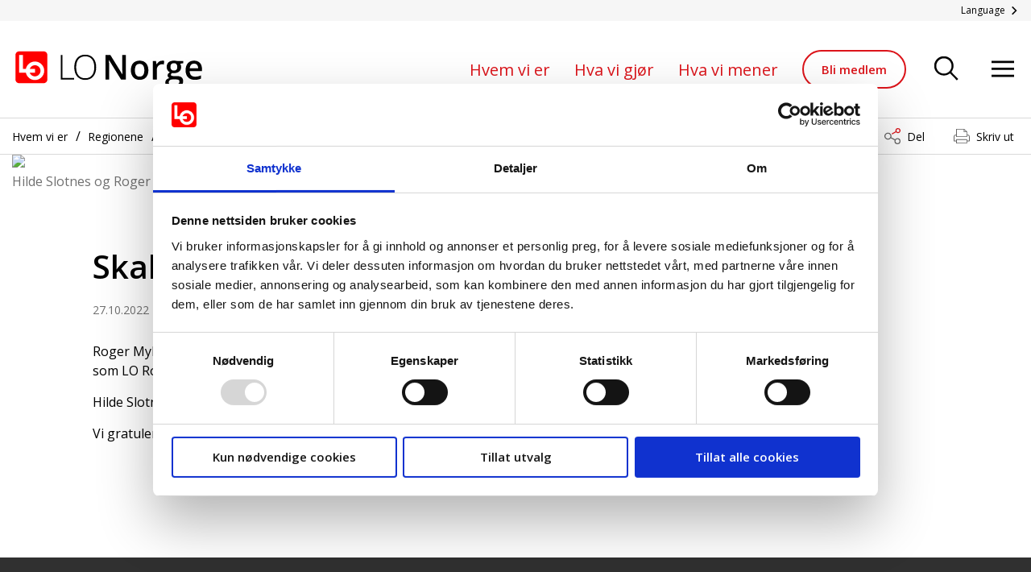

--- FILE ---
content_type: text/html; charset=utf-8
request_url: https://www.lo.no/hvem-vi-er/regioner/lo-rogaland/nyheter-om-lo-i-rogaland/ny-valg/
body_size: 8912
content:
<!doctype html>
<html class="no-js" lang="no">
<head>
    <meta charset="utf-8" />
<title>Skal representere LO Rogaland | Landsorganisasjonen i Norge</title>
<meta name="viewport" content="width=device-width,initial-scale=1,shrink-to-fit=no" />

<link href="https://www.lo.no/hvem-vi-er/regioner/lo-rogaland/nyheter-om-lo-i-rogaland/ny-valg/" rel="canonical" />
<link href="/dist/vendors.2fcaa704.css" rel="stylesheet" media="screen" />
<link href="/dist/global.2fcaa704.css" rel="stylesheet" media="screen" />
<link rel="stylesheet" type="text/css" href="/dist/print.2fcaa704.css" media="print" />
<meta property="og:title" content="Skal representere LO Rogaland" />
<meta property="og:type" content="website" />
<meta property="og:url" content="https://www.lo.no/hvem-vi-er/regioner/lo-rogaland/nyheter-om-lo-i-rogaland/ny-valg/" />
<meta property="og:image" content="/globalassets/regionskontorene/lo-rogaland/26.10.22-roger-og-hilde-5-2.jpg?maxwidth=700&amp;maxheight=700&amp;scale=Both&amp;quality=90" />
<meta property="og:site_name" content="Landsorganisasjonen i Norge" />
<meta property="og:locale" content="nb_NO" />
<meta name="twitter:card" content="summary" />
<meta name="twitter:site" content="lonorge" />  

<link rel="apple-touch-icon" sizes="57x57" href="/UI/Icons/apple-icon-57x57.png">
<link rel="apple-touch-icon" sizes="60x60" href="/UI/Icons/apple-icon-60x60.png">
<link rel="apple-touch-icon" sizes="72x72" href="/UI/Icons/apple-icon-72x72.png">
<link rel="apple-touch-icon" sizes="76x76" href="/UI/Icons/apple-icon-76x76.png">
<link rel="apple-touch-icon" sizes="114x114" href="/UI/Icons/apple-icon-114x114.png">
<link rel="apple-touch-icon" sizes="120x120" href="/UI/Icons/apple-icon-120x120.png">
<link rel="apple-touch-icon" sizes="144x144" href="/UI/Icons/apple-icon-144x144.png">
<link rel="apple-touch-icon" sizes="152x152" href="/UI/Icons/apple-icon-152x152.png">
<link rel="apple-touch-icon" sizes="180x180" href="/UI/Icons/apple-icon-180x180.png">
<link rel="icon" type="image/png" sizes="192x192" href="/UI/Icons/android-icon-192x192.png">
<link rel="icon" type="image/png" sizes="32x32" href="/UI/Icons/favicon-32x32.png">
<link rel="icon" type="image/png" sizes="96x96" href="/UI/Icons/favicon-96x96.png">
<link rel="icon" type="image/png" sizes="16x16" href="/UI/Icons/favicon-16x16.png">
<link rel="manifest" href="/UI/Icons/manifest.json">
<meta name="msapplication-TileColor" content="#ffffff">
<meta name="msapplication-TileImage" content="/UI/Icons/ms-icon-144x144.png">
<meta name="theme-color" content="#DC141A">
<meta name="pageID" content="35717">
<meta name="facebook-domain-verification" content="82wha4vnjlx3ojd4jr77458grvnqef" />
<link href="https://fonts.googleapis.com/css?family=Open+Sans:400,600" rel="preload" as="style" onload="this.rel='stylesheet'">
<noscript>
    <link href="https://fonts.googleapis.com/css?family=Open+Sans:400,600" rel="stylesheet">
</noscript>

<script id="Cookiebot" src="https://consent.cookiebot.com/uc.js" data-cbid="e4182801-e332-4721-ac62-989e9f499f4f" data-blockingmode="auto" type="text/javascript"></script>


<script>
    var dataLayer = window.dataLayer || [];
</script>
<!-- Google Tag Manager -->
<script>
(function(w,d,s,l,i){w[l]=w[l]||[];w[l].push({'gtm.start':
        new Date().getTime(),event:'gtm.js'});var f=d.getElementsByTagName(s)[0],
        j=d.createElement(s),dl=l!='dataLayer'?'&l='+l:'';j.async=true;j.src=
        'https://www.googletagmanager.com/gtm.js?id='+i+dl;f.parentNode.insertBefore(j,f);
})(window,document,'script','dataLayer','GTM-W5Q4JX4');</script>
<!-- End Google Tag Manager -->

<script>
    if ('sessionStorage' in window && sessionStorage.webFontLoaded) {
        document.documentElement.className += " fonts-loaded";
    }

    /*! loadCSS. [c]2017 Filament Group, Inc. MIT License */
    !function (a) { "use strict"; var b = function (b, c, d) { function e(a) { return h.body ? a() : void setTimeout(function () { e(a) }) } function f() { i.addEventListener && i.removeEventListener("load", f), i.media = d || "all" } var g, h = a.document, i = h.createElement("link"); if (c) g = c; else { var j = (h.body || h.getElementsByTagName("head")[0]).childNodes; g = j[j.length - 1] } var k = h.styleSheets; i.rel = "stylesheet", i.href = b, i.media = "only x", e(function () { g.parentNode.insertBefore(i, c ? g : g.nextSibling) }); var l = function (a) { for (var b = i.href, c = k.length; c--;)if (k[c].href === b) return a(); setTimeout(function () { l(a) }) }; return i.addEventListener && i.addEventListener("load", f), i.onloadcssdefined = l, l(f), i }; "undefined" != typeof exports ? exports.loadCSS = b : a.loadCSS = b }("undefined" != typeof global ? global : this);
    /*! loadCSS rel=preload polyfill. [c]2017 Filament Group, Inc. MIT License */
    !function (a) { if (a.loadCSS) { var b = loadCSS.relpreload = {}; if (b.support = function () { try { return a.document.createElement("link").relList.supports("preload") } catch (b) { return !1 } }, b.poly = function () { for (var b = a.document.getElementsByTagName("link"), c = 0; c < b.length; c++) { var d = b[c]; "preload" === d.rel && "style" === d.getAttribute("as") && (a.loadCSS(d.href, d, d.getAttribute("media")), d.rel = null) } }, !b.support()) { b.poly(); var c = a.setInterval(b.poly, 300); a.addEventListener && a.addEventListener("load", function () { b.poly(), a.clearInterval(c) }), a.attachEvent && a.attachEvent("onload", function () { a.clearInterval(c) }) } } }(this);
</script>

<!-- Hotjar Tracking Code for https://www.lo.no/ -->
<script>
    (function(h,o,t,j,a,r){
        h.hj=h.hj||function(){(h.hj.q=h.hj.q||[]).push(arguments)};
        h._hjSettings={hjid:2156110,hjsv:6};
        a=o.getElementsByTagName('head')[0];
        r=o.createElement('script');r.async=1;
        r.src=t+h._hjSettings.hjid+j+h._hjSettings.hjsv;
        a.appendChild(r);
    })(window,document,'https://static.hotjar.com/c/hotjar-','.js?sv=');
</script>
<!-- Meta Pixel Code -->
<script>
!function(f,b,e,v,n,t,s)
{if(f.fbq)return;n=f.fbq=function(){n.callMethod?
n.callMethod.apply(n,arguments):n.queue.push(arguments)};
if(!f._fbq)f._fbq=n;n.push=n;n.loaded=!0;n.version='2.0';
n.queue=[];t=b.createElement(e);t.async=!0;
t.src=v;s=b.getElementsByTagName(e)[0];
s.parentNode.insertBefore(t,s)}(window, document,'script',
'https://connect.facebook.net/en_US/fbevents.js');
fbq('init', '1803002779988503');
fbq('track', 'PageView');
</script>
<noscript><img height="1" width="1" style="display:none"
               src="https://www.facebook.com/tr?id=1803002779988503&ev=PageView&noscript=1"
          /></noscript>
<!-- End Meta Pixel Code -->


<!-- Snap Pixel Code -->
<script type=text/javascript>
(function(e,t,n){if(e.snaptr)return;var a=e.snaptr=function()
{a.handleRequest?a.handleRequest.apply(a,arguments):a.queue.push(arguments)};
a.queue=[];var s='script';r=t.createElement(s);r.async=!0;
r.src=n;var u=t.getElementsByTagName(s)[0];
u.parentNode.insertBefore(r,u);})(window,document,
'https://sc-static.net/scevent.min.js');
 
snaptr('init', "d47955b3-6597-4946-8ae6-83ae2d0038a7");

      snaptr('track', 'PAGE_VIEW');
</script>
<!-- End Snap Pixel Code -->
<!-- Plausible Tracking Code for https://www.lo.no/ -->
<script defer data-domain="lo.no" src="https://plausible.io/js/script.js"></script>

    
    

    <script>
!function(T,l,y){var S=T.location,k="script",D="instrumentationKey",C="ingestionendpoint",I="disableExceptionTracking",E="ai.device.",b="toLowerCase",w="crossOrigin",N="POST",e="appInsightsSDK",t=y.name||"appInsights";(y.name||T[e])&&(T[e]=t);var n=T[t]||function(d){var g=!1,f=!1,m={initialize:!0,queue:[],sv:"5",version:2,config:d};function v(e,t){var n={},a="Browser";return n[E+"id"]=a[b](),n[E+"type"]=a,n["ai.operation.name"]=S&&S.pathname||"_unknown_",n["ai.internal.sdkVersion"]="javascript:snippet_"+(m.sv||m.version),{time:function(){var e=new Date;function t(e){var t=""+e;return 1===t.length&&(t="0"+t),t}return e.getUTCFullYear()+"-"+t(1+e.getUTCMonth())+"-"+t(e.getUTCDate())+"T"+t(e.getUTCHours())+":"+t(e.getUTCMinutes())+":"+t(e.getUTCSeconds())+"."+((e.getUTCMilliseconds()/1e3).toFixed(3)+"").slice(2,5)+"Z"}(),iKey:e,name:"Microsoft.ApplicationInsights."+e.replace(/-/g,"")+"."+t,sampleRate:100,tags:n,data:{baseData:{ver:2}}}}var h=d.url||y.src;if(h){function a(e){var t,n,a,i,r,o,s,c,u,p,l;g=!0,m.queue=[],f||(f=!0,t=h,s=function(){var e={},t=d.connectionString;if(t)for(var n=t.split(";"),a=0;a<n.length;a++){var i=n[a].split("=");2===i.length&&(e[i[0][b]()]=i[1])}if(!e[C]){var r=e.endpointsuffix,o=r?e.location:null;e[C]="https://"+(o?o+".":"")+"dc."+(r||"services.visualstudio.com")}return e}(),c=s[D]||d[D]||"",u=s[C],p=u?u+"/v2/track":d.endpointUrl,(l=[]).push((n="SDK LOAD Failure: Failed to load Application Insights SDK script (See stack for details)",a=t,i=p,(o=(r=v(c,"Exception")).data).baseType="ExceptionData",o.baseData.exceptions=[{typeName:"SDKLoadFailed",message:n.replace(/\./g,"-"),hasFullStack:!1,stack:n+"\nSnippet failed to load ["+a+"] -- Telemetry is disabled\nHelp Link: https://go.microsoft.com/fwlink/?linkid=2128109\nHost: "+(S&&S.pathname||"_unknown_")+"\nEndpoint: "+i,parsedStack:[]}],r)),l.push(function(e,t,n,a){var i=v(c,"Message"),r=i.data;r.baseType="MessageData";var o=r.baseData;return o.message='AI (Internal): 99 message:"'+("SDK LOAD Failure: Failed to load Application Insights SDK script (See stack for details) ("+n+")").replace(/\"/g,"")+'"',o.properties={endpoint:a},i}(0,0,t,p)),function(e,t){if(JSON){var n=T.fetch;if(n&&!y.useXhr)n(t,{method:N,body:JSON.stringify(e),mode:"cors"});else if(XMLHttpRequest){var a=new XMLHttpRequest;a.open(N,t),a.setRequestHeader("Content-type","application/json"),a.send(JSON.stringify(e))}}}(l,p))}function i(e,t){f||setTimeout(function(){!t&&m.core||a()},500)}var e=function(){var n=l.createElement(k);n.src=h;var e=y[w];return!e&&""!==e||"undefined"==n[w]||(n[w]=e),n.onload=i,n.onerror=a,n.onreadystatechange=function(e,t){"loaded"!==n.readyState&&"complete"!==n.readyState||i(0,t)},n}();y.ld<0?l.getElementsByTagName("head")[0].appendChild(e):setTimeout(function(){l.getElementsByTagName(k)[0].parentNode.appendChild(e)},y.ld||0)}try{m.cookie=l.cookie}catch(p){}function t(e){for(;e.length;)!function(t){m[t]=function(){var e=arguments;g||m.queue.push(function(){m[t].apply(m,e)})}}(e.pop())}var n="track",r="TrackPage",o="TrackEvent";t([n+"Event",n+"PageView",n+"Exception",n+"Trace",n+"DependencyData",n+"Metric",n+"PageViewPerformance","start"+r,"stop"+r,"start"+o,"stop"+o,"addTelemetryInitializer","setAuthenticatedUserContext","clearAuthenticatedUserContext","flush"]),m.SeverityLevel={Verbose:0,Information:1,Warning:2,Error:3,Critical:4};var s=(d.extensionConfig||{}).ApplicationInsightsAnalytics||{};if(!0!==d[I]&&!0!==s[I]){var c="onerror";t(["_"+c]);var u=T[c];T[c]=function(e,t,n,a,i){var r=u&&u(e,t,n,a,i);return!0!==r&&m["_"+c]({message:e,url:t,lineNumber:n,columnNumber:a,error:i}),r},d.autoExceptionInstrumented=!0}return m}(y.cfg);function a(){y.onInit&&y.onInit(n)}(T[t]=n).queue&&0===n.queue.length?(n.queue.push(a),n.trackPageView({})):a()}(window,document,{src: "https://js.monitor.azure.com/scripts/b/ai.2.gbl.min.js", crossOrigin: "anonymous", cfg: {instrumentationKey:'abc0251a-225e-494a-a5cf-24577b0623a1', disableCookiesUsage: false }});
</script>

    
</head>
<body class="newsPage">
    <h1 class="srOnly">Ny valg</h1>
    <a href="#main" class="srOnly srOnly--focusable">Gå til hovedinnhold</a>
    <a href="#menu" class="srOnly srOnly--focusable">Gå til navigasjon</a>
    
<!-- Google Tag Manager (noscript) -->
<noscript><iframe src="https://www.googletagmanager.com/ns.html?id=GTM-W5Q4JX4"
                  height="0" width="0" style="display:none;visibility:hidden"></iframe></noscript>
<!-- End Google Tag Manager (noscript) -->
    
    <header class="pageHeader">
    <div class="pageHeader__lang">
        <div class="pageHeader__lang-inner">
            <a href="#language-list" class="pageHeader__lang-toggler" aria-controls="language-list"
               aria-expanded="false" data-toggle>
                <span>Language</span>
                <svg>
                    <use xlink:href="/UI/symbol/svg/sprite.symbol.svg#chevron"></use>
                </svg>
            </a>
            <ul id="language-list" class="pageHeader__lang-list" tabindex="0">
                    <li>
                        <a href="/language/english/">
                            English
                        </a>
                    </li>
                    <li>
                        <a href="/language/french/">
                            French
                        </a>
                    </li>
                    <li>
                        <a href="/language/polish/">
                            Polish
                        </a>
                    </li>
                    <li>
                        <a href="/language/lithuanian/">
                            Lithuanian
                        </a>
                    </li>
                    <li>
                        <a href="/language/ukrainsk/">
                            Ukrainian
                        </a>
                    </li>
                    <li>
                        <a href="/language/russian/">
                            Russian
                        </a>
                    </li>
                    <li>
                        <a href="/language/spanish/">
                            Spanish
                        </a>
                    </li>
                    <li>
                        <a href="/language/german/">
                            German
                        </a>
                    </li>
            </ul>
        </div>
    </div>
    <div class="pageHeader__inner">
        <div class="pageHeader__logo">
            <a href="/" title="Landsorganisasjonen i Norge">
                <svg class="pageHeader__logo-large">
                    <title>Landsorganisasjonen i Norge</title>
                    <use xlink:href="/UI/symbol/svg/sprite.symbol.svg#logo"></use>
                </svg>

                <svg class="pageHeader__logo-small">
                    <title>Landsorganisasjonen i Norge</title>
                    <use xlink:href="/UI/symbol/svg/sprite.symbol.svg#logo-small"></use>
                </svg>
                
                <svg class="pageHeader__logo-xsmall">
                    <title>Landsorganisasjonen i Norge</title>
                    <use xlink:href="/UI/symbol/svg/sprite.symbol.svg#logo-small"></use>
                </svg>
            </a>
        </div>
        <ul class="pageHeader__menu">
                    <li><a href="/hvem-vi-er/" class="">Hvem vi er</a></li>
                    <li><a href="/hva-vi-gjor/" class="">Hva vi gj&#xF8;r</a></li>
                    <li><a href="/hva-vi-mener/" class="">Hva vi mener</a></li>

                <li class="memberlink">
                    <a href="/bli-medlem/"
                   class="button button--secondary">Bli medlem</a>
                </li>
        </ul>
        <ul class="pageHeader__tools">
                <li>
                    <button class="pageHeader__search-trigger" aria-controls="menu" aria-expanded="false"
                        aria-label="Søk" data-menu="[data-quicksearch]">
                        <svg>
                            <use xlink:href="/UI/symbol/svg/sprite.symbol.svg#search"></use>
                        </svg>
                    </button>
                </li>
            <li>
                <button class="pageHeader__menu-trigger" aria-controls="menu" aria-expanded="false"
                        aria-label="Åpne meny" data-menu="[data-navigation]">
                    <svg>
                        <use xlink:href="/UI/symbol/svg/sprite.symbol.svg#hamburger"></use>
                    </svg>
                </button>
            </li>
        </ul>
    </div>

</header>
<div class="mainMenu" tabindex="0" id="menu">
    <div class="mainMenu__inner" data-modal data-dynamic-content-listing data-target-element="searchlisting" data-search-url="/sok/quicksearch" data-fetch-more-url="/sok/getmore">
        <a href="/hvem-vi-er/regioner/lo-rogaland/nyheter-om-lo-i-rogaland/ny-valg/" role="button" class="mainMenu__close-button" aria-label="Lukk menyen" aria-controls="menu" data-menu-close>
            <svg>
                <use xlink:href="/UI/symbol/svg/sprite.symbol.svg#close"></use>
            </svg>
        </a>
        <div class="mainMenu__search">
            

<form method="get" action="/sok/" class="quickSearch" tabindex="0" data-quicksearch>
    <label for="searchText" class="quickSearch__label" id="sok">Søk etter</label>
    <div class="quickSearch__input-wrapper">
        <input id="searchText" class="quickSearch__input" name="searchText" type="text" placeholder="Søk etter" data-auto-complete-search data-filter-option />
        <button type="submit" class="quickSearch__button" aria-label="Søk" data-quicksearch-button>
            <svg>
                <use xlink:href="/UI/symbol/svg/sprite.symbol.svg#search"></use>
            </svg>
        </button>
    </div>
    <div class="quickSearch__filter">
        <div class="quickSearch__filter-element">
            <div class="form__checkbox form__checkbox--white">
                <label tabindex="0">
                    <input class="form__checkbox-input" tabindex="-1" type="checkbox" name="extContent" value="true" checked="checked" data-filter-option />
                    <span class="form__checkbox-helper">
                        <svg>
                            <use xlink:href="/UI/symbol/svg/sprite.symbol.svg#check"></use>
                        </svg>
                    </span>
                    <span class="form__checkbox-label">Inkluder informasjon fra LO favør</span>
                </label>
            </div>
        </div>
    </div>
</form>

        </div>
        <div class="mainMenu__result" tabindex="0">
            <nav class="mainMenu__navigation" tabindex="0" data-navigation>
                <h2>Meny</h2>
                

<ul class="mainMenu__items">
    
            <li>
                <a href='/hovedavtalen/' class='mainMenu__item ' target=''>
            Hovedavtalen
                </a>
            </li>
            <li>
                <a href='/hva-vi-gjor/los-utdanningsfond/' class='mainMenu__item ' target=''>
            Utdanningsfond
                </a>
            </li>
            <li>
                <a href='/hva-vi-gjor/lo-student/' class='mainMenu__item ' target=''>
            LO Student
                </a>
            </li>
            <li>
                <a href='/kontakt-oss/' class='mainMenu__item ' target=''>
            Kontakt oss
                </a>
            </li>
            <li>
                <a href='/kontakt-oss/nyhetsbrev/' class='mainMenu__item ' target=''>
            Nyhetsbrev LO
                </a>
            </li>
            <li>
                <a href='/hva-vi-mener/jobbhandboka/' class='mainMenu__item ' target=''>
            Jobbhåndboka
                </a>
            </li>
            <li>
                <a href='/vinn-vinn/' class='mainMenu__item ' target=''>
            Vinn-Vinn
                </a>
            </li>
            <li>
                <a href='/hva-vi-gjor/andre-hovedavtaler/' class='mainMenu__item ' target=''>
            Andre hovedavtaler
                </a>
            </li>
</ul>
            </nav>
            <div class="mainMenu__search-result is-inactive" id="searchlisting" data-quicksearch-result></div>
        </div>
    </div>
</div>

    
    
    


<div class="bread-crumbs-and-sharing " >
    <div class="bread-crumbs-and-sharing__inner">
        <nav class="breadCrumbs">
            <div class="breadCrumbs__inner">
                <ul>
                        <li>
<a href="/hvem-vi-er/">Hvem vi er</a>                        </li>
                        <li>
<a href="/hvem-vi-er/regioner/">Regionene</a>                        </li>
                        <li>
<a href="/hvem-vi-er/regioner/lo-rogaland/">Rogaland</a>                        </li>
                        <li>
<a href="/hvem-vi-er/regioner/lo-rogaland/nyheter-om-lo-i-rogaland/">Nyheter fra LO i Rogaland</a>                        </li>
                </ul>
            </div>
        </nav>





<div class="social-sharing__container">
    <button type="button" id="_social-sharing-opener" class="social-sharing__btn" aria-controls="_social-sharing-list" aria-expanded="false" data-toggle="_social-sharing-list" data-social-sharing-opener>Del</button>
    <div id="_social-sharing-list" class="social-sharing" aria-labelledby="_social-sharing-opener">
        <ul class="social-sharing__list">
                <li>
                    <a href="https://www.facebook.com/sharer.php?u=https://www.lo.no/hvem-vi-er/regioner/lo-rogaland/nyheter-om-lo-i-rogaland/ny-valg/" target="_blank" class="share-link share-link-facebook">
                        <img src=/globalassets/nettsidegrafikk/logoer-some-og-deling/facebook-lo-dark-grey.svg aria-hidden="true" />
                        Facebook
                    </a>
                </li>
                <li>
                    <a href="https://www.twitter.com/intent/tweet/?text=Skal representere LO Rogaland&amp;url=https://www.lo.no/hvem-vi-er/regioner/lo-rogaland/nyheter-om-lo-i-rogaland/ny-valg/" target="_blank" class="share-link share-link-twitter">
                        <img src=/globalassets/nettsidegrafikk/logoer-some-og-deling/twitter-lo-dark-grey.svg aria-hidden="true" />
                        Twitter
                    </a>
                </li>
                <li>
                    <a href="https://www.linkedin.com/shareArticle?mini=true&url=https://www.lo.no/hvem-vi-er/regioner/lo-rogaland/nyheter-om-lo-i-rogaland/ny-valg/&title=Skal representere LO Rogaland&summary=" target="_blank" class="share-link share-link-linkedin">
                        <img src=/globalassets/nettsidegrafikk/logoer-some-og-deling/linkedin-lo-dark-grey.svg aria-hidden="true" />
                        LinkedIn
                    </a>
                </li>
                <li>
                    <a class="share-link share-link-mail" href="mailto:?subject=Fra LO.no: Skal representere LO Rogaland&body=Skal representere LO Rogaland%0A%0A%0A%0ALes mer her%3A https%3A%2F%2Fwww.lo.no%2Fhvem-vi-er%2Fregioner%2Flo-rogaland%2Fnyheter-om-lo-i-rogaland%2Fny-valg%2F%0A%0A">
                        <img src=/UI/share-email.svg aria-hidden="true" />
                        E-post
                    </a>
                </li>
                <li>
                    <button type="button" class="share-clipboard-copy">
                        <img src="/UI/copy.svg" aria-hidden="true" />
                        <span role="alert">Kopier lenke</span>
                    </button>
                </li>
                <li>
                    <button class="print mobile-only" onclick="window.print()">
                        <img src="/UI/print-icon.svg" aria-hidden="true" />
                        Skriv ut
                    </button>
                </li>
        </ul>
        <button type="button" id="_social-sharing-closer" aria-label="Lukk" class="social-sharing__close" data-click="_social-sharing-opener"></button>
    </div>
        <button class="print desktop-only" onclick="window.print()">Skriv ut</button>
</div>    </div>
</div>



    



<main id="main">
    


<script type="application/ld+json">
    {
  "@context": "https://schema.org",
  "@type": "NewsArticle",
  "mainEntityOfPage": {
    "@type": "WebPage",
    "@id": "https://www.lo.no/hvem-vi-er/regioner/lo-rogaland/nyheter-om-lo-i-rogaland/ny-valg/"
  },
  "url": "https://www.lo.no/hvem-vi-er/regioner/lo-rogaland/nyheter-om-lo-i-rogaland/ny-valg/",
  "headline": "Skal representere LO Rogaland",
  "description": " \u003Cp\u003ERoger Myklebust, leder i Fellesforbundet avdeling 176 Dalane Fagforening og leder LO i Dalane, er valgt som LO Rogalands representant til LOs representantskap.\u003C/p\u003E\n\u003Cp\u003EHilde Slotnes, leder i FO Rogaland og styremedlem LO i Nord Rogaland, er valgt som vararepresentant.\u003C/p\u003E\n\u003Cp\u003EVi gratulerer med viktige roller.\u003C/p\u003E ",
  "image": [
    "https://www.lo.no/globalassets/regionskontorene/lo-rogaland/26.10.22-roger-og-hilde-5-2.jpg"
  ],
  "author": {
    "@type": "Organization",
    "name": "Landsorganisasjonen i Norge"
  },
  "publisher": {
    "@type": "Organization",
    "name": "Landsorganisasjonen i Norge",
    "logo": {
      "@type": "ImageObject",
      "url": "https://www.lo.no/UI/logo.svg"
    }
  },
  "datePublished": "2022-10-27T11:26:28Z",
  "dateModified": "2023-12-08T13:44:40Z"
}
</script>

<div class="layout">
    <section class="page">
        <div class="page__image" >
                <div class="image">
                    <picture>
                        <source media="(min-width: 1024px)" srcset="/globalassets/regionskontorene/lo-rogaland/26.10.22-roger-og-hilde-5-2.jpg?mode=crop&amp;scale=both&amp;quality=90&amp;width=1920&amp;height=720">
                        <source media="(max-width: 800px)" srcset="/globalassets/regionskontorene/lo-rogaland/26.10.22-roger-og-hilde-5-2.jpg?mode=crop&amp;scale=both&amp;quality=90&amp;width=1280&amp;height=768">
                        <source media="(max-width: 480px)" srcset="/globalassets/regionskontorene/lo-rogaland/26.10.22-roger-og-hilde-5-2.jpg?mode=crop&amp;scale=both&amp;quality=90&amp;width=768&amp;height=640">
                        <img src="/globalassets/regionskontorene/lo-rogaland/26.10.22-roger-og-hilde-5-2.jpg?mode=crop&amp;scale=both&amp;quality=90&amp;width=1920&amp;height=720" />
                    </picture>
                </div>

                <span class="page__image-description">
                    Hilde Slotnes og Roger Myklebust
                </span>
        </div>
        <div class="page__content">
            <div class="layout__columns">
                <div class="layout__main">
                    <div class="page__heading">
                        <h2 class="h1">Skal representere LO Rogaland</h2>
                    </div>
                    <div class="page__intro">
                        
                            <div class="page__meta">
                                <p>
                                    <time datetime="2022-10-27 11:26:28Z"> 27.10.2022</time>
                                        <span><time datetime="2023-12-08 13:44:40Z">Sist oppdatert 08.12.2023</time></span>
                                    
                                    
                                </p>
                            </div>
                    </div>

                        <div class="page__body">
                            
<p>Roger Myklebust, leder i Fellesforbundet avdeling 176 Dalane Fagforening og leder LO i Dalane, er valgt som LO Rogalands representant til LOs representantskap.</p>
<p>Hilde Slotnes, leder i FO Rogaland og styremedlem LO i Nord Rogaland, er valgt som vararepresentant.</p>
<p>Vi gratulerer med viktige roller.</p>
                        </div>
                </div>
            </div>
        </div>
    </section>
</div>
</main>



    
    <footer class="pageFooter">
    <div class="pageFooter__inner">
        <div class="pageFooter__column">
            <div class="pageFooter__address">
                
<p><strong>Landsorganisasjonen i Norge</strong></p>
<p>Torggata 12&nbsp;</p>
<p>N-0181 Oslo</p>
<p>Norge</p>
<p>&nbsp;</p>
<p>E-post: <a title="lo@lo.no" href="mailto:lo@lo.no" target="_blank" rel="noopener">lo@lo.no</a></p>
<p>Telefon: 23 06 10 00</p>
<p>Org.nr.: 971 074 337</p>
            </div>
        </div>
        <nav class="pageFooter__column">
            <h2 class="srOnly">Snarveier</h2>
            <div class="pageFooter__links">
                
<ul>
        <li><a href="/kontakt-oss/">Kontakt oss</a></li>
        <li><a href="/kontakt-oss/presse/">Presse</a></li>
        <li><a href="/kontakt-oss/designhandbok/bilder/">Bilder og logoer</a></li>
        <li><a href="/hvem-vi-er/stilling-ledig/">Stilling ledig</a></li>
        <li><a href="/hvem-vi-er/personvernerkaring/">Personvernerkl&#xE6;ring</a></li>
        <li><a href="/cookies/">Cookieerkl&#xE6;ring</a></li>
        <li><a href="/hva-vi-mener/los-handlingsprogram-og-vedtekter/">LOs handlingsprogram og uttalelser 2025</a></li>
</ul>
            </div>
        </nav>
        <nav class="pageFooter__column">
            <h2 class="srOnly">LO i sosiale medier</h2>
            <ul class="pageFooter__social">
                    <li>
                        <a href="https://www.facebook.com/lonorge/" class="link link--social facebook">
                            <div class="link__icon">
                                <svg aria-hidden="true">
                                    <use xlink:href="/UI/symbol/svg/sprite.symbol.svg#facebook"></use>
                                </svg>
                            </div>
                            <span>LO på</span>&nbsp;<span>Facebook</span>
                        </a>
                    </li>
                    <li>
                        <a href="https://bsky.app/profile/lonorge.bsky.social" class="link link--social bluesky">
                            <div class="link__icon">
                                <svg aria-hidden="true">
                                    <use xlink:href="/UI/symbol/svg/sprite.symbol.svg?v1_#bluesky"></use>
                                </svg>
                            </div>
                            <span>LO på</span>&nbsp;<span>BlueSky</span>
                        </a>
                    </li>
                    <li>
                        <a href="https://www.instagram.com/lonorge/" class="link link--social instagram">
                            <div class="link__icon">
                                <svg aria-hidden="true">
                                    <use xlink:href="/UI/symbol/svg/sprite.symbol.svg#instagram"></use>
                                </svg>
                            </div>
                            <span>LO på</span>&nbsp;<span>Instagram</span>
                        </a>
                    </li>
                    <li>
                        <a href="https://www.youtube.com/channel/UCmtDsXz2RHluSaotDtYODsQ" class="link link--social youtube">
                            <div class="link__icon">
                                <svg aria-hidden="true">
                                    <use xlink:href="/UI/symbol/svg/sprite.symbol.svg#youtube"></use>
                                </svg>
                            </div>
                            <span>LO på</span>&nbsp;<span>Youtube</span>
                        </a>
                    </li>
            </ul>
                <a href="/bli-medlem/" class="button button--primary btn-become-member">
                    Bli medlem
                </a>
        </nav>
    </div>
</footer>

<script>
    snaptr('track', 'PAGE_VIEW');
</script>

    <script async defer src="/dist/vendors.97cccbf2.js"></script>
<script async defer src="/dist/global.024a086d.js"></script>
<script src="/Scripts/global/clipboard.min.js"></script>
<script>
    var copyUrl = document.location.href;
    var copyBtn = document.querySelector('.share-clipboard-copy span');
    var clipboard = new ClipboardJS('.share-clipboard-copy', {
        text: function() {
            return copyUrl;
        }
    });

    clipboard.on('success', function(e) {
        var copyBtnText = copyBtn.innerHTML;
        copyBtn.innerHTML = 'Lenke kopiert!';
        setTimeout(function() {
            copyBtn.innerHTML = copyBtnText;
        }, 1500);
        e.clearSelection();
    });
</script>


<script defer src="https://analytics.silktide.com/7cf0bc996e1b43fbb56cca9fbaecb6b7.js"></script>
<script>
  (function (s,i,l,k,y) {
    s[i] = s[i] || y;
    s[l] = s[l] || [];
    s[k] = function(e, p) { p = p || {}; p.event = e; s[l].push(p); };
    s[k]('page_load');
  })(window, 'stConfig', 'stEvents', 'silktide', {});
</script>

    
    

    <script defer="defer" src="/Util/Find/epi-util/find.js"></script>
<script>
document.addEventListener('DOMContentLoaded',function(){if(typeof FindApi === 'function'){var api = new FindApi();api.setApplicationUrl('/');api.setServiceApiBaseUrl('/find_v2/');api.processEventFromCurrentUri();api.bindWindowEvents();api.bindAClickEvent();api.sendBufferedEvents();}})
</script>

</body>
</html>

--- FILE ---
content_type: image/svg+xml
request_url: https://www.lo.no/globalassets/nettsidegrafikk/logoer-some-og-deling/twitter-lo-dark-grey.svg
body_size: -247
content:
<svg id="Layer_1" data-name="Layer 1" xmlns="http://www.w3.org/2000/svg" viewBox="0 0 171.71 139.47"><defs><style>.cls-1{fill:#404040;}</style></defs><path class="cls-1" d="M54,139.56c64.8,0,100.24-53.69,100.24-100.24,0-1.53,0-3-.1-4.56a71.2,71.2,0,0,0,17.57-18.24,69.82,69.82,0,0,1-20.23,5.55A35.34,35.34,0,0,0,167,2.58a70.26,70.26,0,0,1-22.37,8.55,35.27,35.27,0,0,0-60,32.13A100,100,0,0,1,12,6.45a35.28,35.28,0,0,0,10.91,47A35.06,35.06,0,0,1,6.91,49v.45A35.24,35.24,0,0,0,35.16,84.07a35.55,35.55,0,0,1-9.29,1.24,35,35,0,0,1-6.62-.64,35.25,35.25,0,0,0,32.91,24.47A70.69,70.69,0,0,1,8.4,124.22a73.66,73.66,0,0,1-8.4-.48,99.69,99.69,0,0,0,54,15.82" transform="translate(0 -0.09)"/></svg>